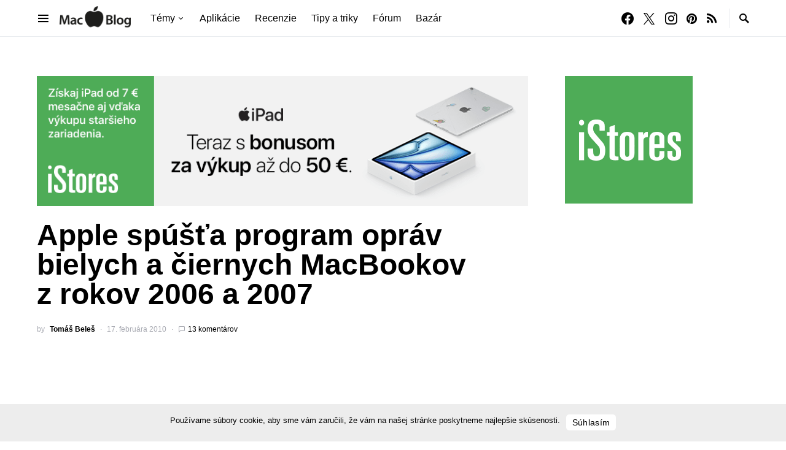

--- FILE ---
content_type: text/html; charset=utf-8
request_url: https://www.google.com/recaptcha/api2/aframe
body_size: 184
content:
<!DOCTYPE HTML><html><head><meta http-equiv="content-type" content="text/html; charset=UTF-8"></head><body><script nonce="Ex1B6wE6UoLJytGx73a0Zg">/** Anti-fraud and anti-abuse applications only. See google.com/recaptcha */ try{var clients={'sodar':'https://pagead2.googlesyndication.com/pagead/sodar?'};window.addEventListener("message",function(a){try{if(a.source===window.parent){var b=JSON.parse(a.data);var c=clients[b['id']];if(c){var d=document.createElement('img');d.src=c+b['params']+'&rc='+(localStorage.getItem("rc::a")?sessionStorage.getItem("rc::b"):"");window.document.body.appendChild(d);sessionStorage.setItem("rc::e",parseInt(sessionStorage.getItem("rc::e")||0)+1);localStorage.setItem("rc::h",'1768720329596');}}}catch(b){}});window.parent.postMessage("_grecaptcha_ready", "*");}catch(b){}</script></body></html>

--- FILE ---
content_type: text/css
request_url: https://www.macblog.sk/wp-content/plugins/ultimate-branding/inc/modules/front-end/assets/css/cookie-notice.css?ver=3.4.28
body_size: 381
content:
#branda-cookie-notice {
  display: block;
  position: fixed;
  min-width: 100%;
  height: auto;
  z-index: 100000;
  font-size: 13px;
  left: 0;
  text-align: center;
}
#branda-cookie-notice.ub-position-top {
  top: 0;
}
#branda-cookie-notice.ub-position-top .cookie-notice-revoke-container {
  top: 0;
  bottom: auto;
}
#branda-cookie-notice.ub-position-bottom {
  bottom: 0;
}
#branda-cookie-notice .cookie-notice-container {
  max-width: 1200px;
  margin: 0 auto;
}
#branda-cookie-notice .cookie-notice-container .branda-cn-container {
  display: flex;
  align-items: baseline;
  justify-content: center;
  padding: 10px 0;
}
#branda-cookie-notice .cookie-notice-container .branda-cn-container .branda-cn-column {
  display: block;
  padding: 10px 5px;
  line-height: 1;
}
#branda-cookie-notice .cookie-notice-container .branda-cn-container .branda-cn-column:first-child {
  padding-left: 2em;
}
#branda-cookie-notice .cookie-notice-container .branda-cn-container .branda-cn-column:last-child {
  padding-right: 2em;
}
#branda-cookie-notice .cookie-notice-container .branda-cn-container .branda-cn-column:not(:first-child) {
  align-self: center;
}
#branda-cookie-notice .cookie-notice-container .branda-cn-container .branda-cn-column a.ub-cn-set-cookie {
  padding: 5px 10px;
  margin: 0;
  white-space: nowrap;
  text-decoration: none;
  display: inline;
}
#branda-cookie-notice .cookie-notice-container .branda-cn-container .branda-cn-column a.ub-cn-privacy-policy {
  word-break: keep-all;
}
#branda-cookie-notice .cookie-notice-revoke-container {
  position: absolute;
  bottom: 0;
  width: 100%;
  z-index: 1;
  visibility: hidden;
}

.admin-bar #ub-cookie-notice.ub-position-top {
  top: 32px;
}
@media screen and (max-width: 782px) {
  .admin-bar #ub-cookie-notice.ub-position-top {
    top: 46px;
  }
}
@media screen and (max-width: 600px) {
  .admin-bar #ub-cookie-notice.ub-position-top {
    top: 0;
  }
}


/* 789893-1765892690-au */